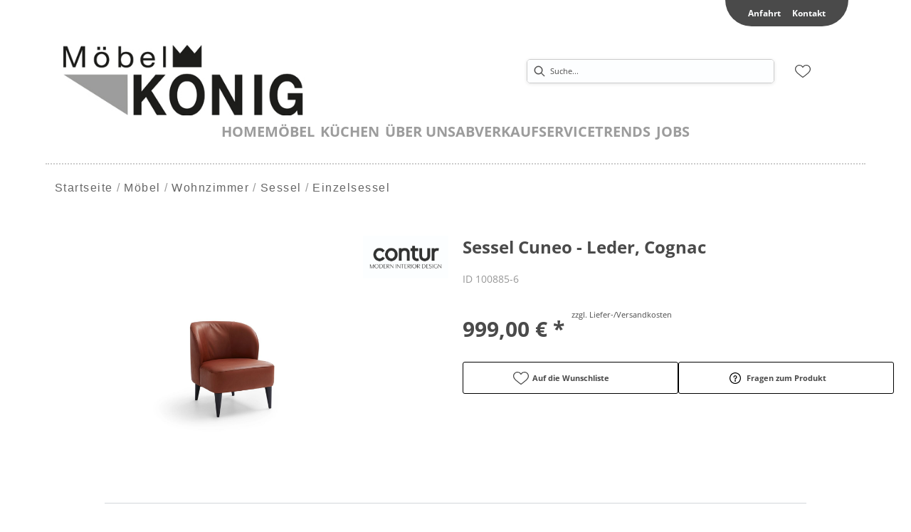

--- FILE ---
content_type: text/css
request_url: https://moebel-koenig.com/medias/Koenig-Mindelheim-CSS-14092021-1.css?context=bWFzdGVyfHJvb3R8MTc1Njh8dGV4dC9jc3N8YURRekwyZzFNaTg1TkRFMk1UVXdNVEl5TlRJMkwwdHZaVzVwWjE5TmFXNWtaV3hvWldsdFgwTlRVMTh4TkRBNU1qQXlNVjh4TG1OemN3fDNmZmNlZjc4ZGU4ODYwMDJlYjA5YjVjODMwOGJlZDI0ZjVlMTcyZGMwYzY3ZTgzMjNlZDU5Y2Y1MGNlOGM1ODE
body_size: 3535
content:
/* START MIGRATION-ANPASSUNGEN */

/* GLOBAL */
a, body, button, input {
    color: #666;
}

a:not(.button):not(.SiteLinks a):not(.nodeItem a):not(footer a) {
    /* text-decoration: none !important; */
    /* color: var(--cx-color-primary) !important; */
    color: #4a4a4a !important;
}

a:hover:not(.button):not(.SiteLinks a:hover):not(.nodeItem a:hover):not(footer a:hover) {
    /* color: var(--cx-color-primary) !important; */
    color: #4a4a4a !important;
}

a:hover {
    text-decoration: none !important;
}

a[href*="mailto"]:not(.NavigationBar a),
a[href*="tel"]:not(.NavigationBar a) {
    color: #4a4a4a;
    text-decoration: underline !important;
}

emv-storefront .DynamicContentPage1Template a,
emv-storefront .DynamicContentPage1Template div,
emv-storefront .DynamicContentPage1Template p,
emv-storefront .DynamicContentPage1Template span,
emv-storefront .DynamicContentPage1Template ul li {
    font-size: 16px;
    letter-spacing: .5px;
    font-family: sans-serif;
}

.DynamicContentPage1Template emv-html-box,
.DynamicContentPage1Template emv-paragraph,
.LandingPage2Template emv-html-box,
.LandingPage2Template emv-paragraph {
    line-height: 22px;
}

.h1+*, .h2+*, .h3+*, h1+*, h2+*, h3+*, img+*, ol+*, p+*, ul {
    margin-top: 18px;
}

.h1, h1 {
    font-size: 24px;
}

.h2, h2 {
    font-size: 20px;
}

.h3, h3 {
    font-size: 16px;
    font-weight: 400;
}

hr {
    border: 1px solid #666;
    /* border-radius: 5px; */
}

/* HEADER */
/* Header-Header */
header {
    width: 90% !important;
    margin: 0 auto !important;
    box-shadow: unset !important;
    border-bottom: 2px dotted #ccc;
    /* border-bottom: none; */
    margin-bottom: 15px !important;
}

header .header {
    max-width: unset !important;
}

/* Header-Logo */
@media only screen and (max-width: 991.98px) {
    header .SiteLogo {
        margin: 12px 0 0 0;
    }
}

@media only screen and (min-width: 992px) {
    header .SiteLogo {
        width: 384px;
        height: unset;
        margin: 25px 0 0 0;
    }

    header .SiteLogo cx-media img {
        transform: unset;
    }
}

/* Header-Searchbox */
header .SearchBox {
    margin: 14px 0 14px auto;
}

header cx-searchbox {
    border: 1px solid #ccc;
    border-radius: 5px;
    box-shadow: 0 1px 5px rgba(0, 0, 0, 0.1);
}

header cx-searchbox>* {
    border-radius: 5px;
}

cx-searchbox label {
    padding: unset !important;
}

cx-searchbox label input {
    padding: 5px;
}

.fa-search {
    position: absolute;
    right: 1rem;
    bottom: .5rem;
    border-left: 1px solid #ccc;
    padding-left: 10px;
}

/* Header-Search-Button */
@media only screen and (max-width: 767px) {
    .fa-search {
        position: unset;
        border: none;
        padding-left: 0;
    }

    /* !!! Anpassen ...App-c?*/
    /* [_nghost-serverApp-c8] label[_ngcontent-serverApp-c8] input[_ngcontent-serverApp-c8] */
    cx-page-slot.SearchBox label.searchbox,
    cx-page-slot.SearchBox input {
        top: 55px !important;
    }
}

/* Header-NavigationBar */
header .NavigationBar {
    margin: 0 auto;
    max-width: unset !important;
    overflow: unset;
    min-height: 45px;
}

header .NavigationBar {
    padding-top: 10px 25px 0 25px;
}

header .NavigationBar emv-navigation-ui {
    padding-top: 5px;
}

@media only screen and (min-width: 992px) {
    header .NavigationBar emv-navigation-ui .fa-angle-right::before {
        content: none !important;
    }
}

@media only screen and (max-width: 991px) {

    .fa-angle-left::before,
    .fa-angle-right::before {
        font-size: 25px;
    }
}

header .NavigationBar nav a {
    font-size: 18px;
}

header .NavigationBar nav a:hover {
    color: #686868;
}

header .NavigationBar nav .nodeItem {
    padding: 0 !important;
}

header .NavigationBar nav .nodeItem a {
    text-decoration: none;
    color: #9c9c9c;
    font-size: clamp(18px, calc(1.125rem + ((1vw - 9.92px) * 0.6466)), 24px);
    text-transform: uppercase;
    font-weight: 700;
}

header .NavigationBar nav .nodeItem a:hover {
    color: #686868;
    border-bottom: 5px solid #666;
}

header .NavigationBar nav emv-storefront {
    border-bottom: 4px solid #9c9c9c;
    box-shadow: none !important;
}

.cx-hamburger, .hamburger {
    background-color: transparent !important;
}

/* @media only screen and (max-width: 1023px) {
    header .NavigationBar nav .nodeItem a {
        color: #000 !important;
        font-size: 24px !important;
    }
} */

/* Header-Breadcrumb */
emv-storefront cx-breadcrumb {
    max-width: 88% !important;
    padding: 0 !important;
    padding-bottom: 10px !important;
}

emv-storefront cx-breadcrumb span {
    font-family: sans-serif;
    font-size: 16px !important;
    color: #9c9c9c !important;
    font-weight: 400 !important;
}

/* emv-storefront cx-breadcrumb {
    display: none;
} */

/* CONTENT */
/* Content-PageTemplate*/
emv-storefront .DynamicContentPage1Template .contentwide {
    padding: 25px;
    display: block;
}

.DynamicContentPage1Template {
    padding-left: 25px;
    padding-right: 25px;
    padding-bottom: 15px;
    margin-bottom: 40px;
    word-wrap: break-word;
}

.DynamicContentPage1Template .widthContainer.container__slim {
    max-width: unset !important;
    width: 90%;
    /* margin: 0 auto; */
    padding: unset !important;
}

.DynamicContentPage1Template .widthContainer cx-page-slot {
    max-width: unset !important;
    width: 100%;
}

.DynamicContentPage1Template .widthContainer img:not(.bss-slides img):not([src^="/medias/Punktlinie"]):not(form img):not(.emv-image-text-banner img) {
    width: unset !important;
}

.DynamicContentPage1Template .widthContainer img {
    max-width: 100%;
}

/* Content-Kontaktformular */
emv-storefront .DynamicContentPage1Template app-emv-contactform form.text-center,
emv-storefront .DynamicContentPage1Template .contact-page-text {
    width: 75%;
    margin: 0 0 20px;
}

@media only screen and (max-width: 991px) {

    emv-storefront .DynamicContentPage1Template app-emv-contactform form.text-center,
    emv-storefront .DynamicContentPage1Template .contact-page-text {
        width: 100%;
        padding: 20px 20px 0;
    }
}

/* Content-Newsletter-Formular */
/* !!! Anpassen comp_?*/
[data-cmp-id="comp_"] form .checkbox-inline label {
    display: inline-block;
}

/* !!! Anpassen comp_?*/
[data-cmp-id="comp_"] form img[src*="gdpr_lock.png"] {
    width: 60px !important;
}

input[type="checkbox"], input[type="radio"] {
    margin-top: .2rem;
    margin-left: -1.55rem;
}

/* !!! Anpassen comp_?*/
[data-cmp-id="comp_"] form input:not([type=checkbox]),
[data-cmp-id="comp_"] form select,
[data-cmp-id="comp_"] form textarea {
    width: 100%;
}

/* !!! Anpassen comp_?*/
[data-cmp-id="comp_"] a {
    color: #000 !important;
}

/* Content-InspirationenTippsTrends */
.DynamicContentPage1Template .emv-cp {
    padding: 0 10px 0 25px;
    background: #fff;
}

.DynamicContentPage1Template .emv-cp h1.text-box-heading {
    color: #fff;
    margin-top: 8px;
}

.DynamicContentPage1Template .emv-cp .cp-heading h2,
.DynamicContentPage1Template .emv-cp .cp-text p,
.DynamicContentPage1Template .emv-cp .text-box-on-image h3 {
    color: #fff;
}

.DynamicContentPage1Template .emv-cp .cp-heading h2 {
    margin-top: 0;
    font-size: 24px;
}

.DynamicContentPage1Template .emv-cp .component.html-box {
    font-family: 'Lato', sans-serif;
    font-size: 16px;
}

.responsive-component .grid-row {
    width: 100%;
    display: -ms-flexbox;
    display: flex;
    -ms-flex-flow: row wrap;
    flex-flow: row wrap;
    -ms-flex-pack: start;
    justify-content: flex-start;
    position: relative;
}

.responsive-component .grid-row.items-2 .row-item {
    width: 50%;
}

.responsive-component .grid-row.items-3 .row-item {
    width: 33.33%;
}

.responsive-component .grid-row .row-item {
    position: relative;
}

.responsive-component .row-item {
    border-right: 15px solid #fff;
}

@media only screen and (max-width: 767px) {
    .cp-teaser .teaser-text {
        position: relative !important;
        bottom: 0 !important;
        left: 0 !important;
        width: 100% !important;
        margin: 0 !important;
        padding: 20px 35px;
    }

    .DynamicContentPage1Template .emv-cp .cp-heading h2 {
        font-size: 22px;
    }

    .text-box-basic.text-box-on-image {
        position: relative !important;
        bottom: 0 !important;
        left: 0 !important;
        width: 100% !important;
        margin: 0 !important;
        padding: 15px 35px 20px !important;
    }

    .text-box-basic .text-box-heading {
        font-size: 1.25rem !important;
        font-weight: 700;
    }

    .responsive-component .grid-row.items-2 .row-item {
        width: 100%;
    }

    .responsive-component .grid-row.items-3 .row-item {
        width: 100%;
    }
}

/* Content-Two-Column-Box-Image-Content */
.two-column-box .image-box {
    display: block;
    width: 30%;
    height: 100%;
    float: left;
    padding: 5px;
}

.two-column-box .content-box {
    padding: 5px;
    padding-left: 5px;
    display: inline-block;
    width: 70%;
    margin-bottom: 0 !important;
    padding-left: 20px;
}

.two-column-box .content-box {
    color: #656565;
}

.two-column-box:last-child {
    border-bottom: none;
}

/* Content-Carousel */
.carousel {
    margin-bottom: 20px;
}

/* Content-Button */
/* .button {
    display: inline-block;
}  */

/* Content-Link */
/* .DynamicContentPage1Template emv-html-box a,
.DynamicContentPage1Template emv-paragraph a,
.LandingPage2Template emv-html-box a,
.LandingPage2Template emv-paragraph a {
    color: #000 !important;
} */

/* Content-Iframe-GoogleMap-YouTube */
/* ! SMARTEDIT - Klasse responsive-iframe-container zu iframe-Elternelemente hinzufügen */
.responsive-iframe-container {
    overflow: hidden;
    position: relative;
    width: 100%;
}

.responsive-iframe-container::after {
    padding-top: 56.25%;
    display: block;
    content: '';
}

.responsive-iframe-container iframe {
    position: absolute;
    top: 0;
    left: 0;
    width: 100%;
    height: 100%;
}

.responsive-iframe-container.row-item {
    margin-bottom: 15px;
}

@media only screen and (max-width: 560px) {
    .responsive-iframe-container.row-item {
        border-right: none !important;
    }
}

/* Mobile-Iframe-GoogleMap-YouTube */
@media only screen and (max-width: 991px) {

    .info-box-wrapper .zwei-spalter iframe,
    .component iframe,
    .component.html-box iframe {
        width: 100%;
    }
}

/* SLIDER */

.bss-slides {
    background: #000;
    position: relative;
    display: block;
}

.bss-slides:focus {
    outline: 0;
}

.bss-slides figure {
    position: absolute;
    top: 0;
    width: 100%;
}

.bss-slides figure:first-child {
    position: relative;
}

.bss-slides figure img {
    opacity: 0;
    -webkit-transition: opacity 1.2s;
    transition: opacity 1.2s;
    position: relative;
    /*-webkit-backface-visibility: hidden;
    backface-visibility: hidden;
    */
}

.bss-slides .bss-show {
    z-index: 3;
}

.bss-slides .bss-show img {
    opacity: 1;
    /* -webkit-backface-visibility: hidden;
    backface-visibility: hidden;*/
}

.bss-slides figcaption {
    position: absolute;
    font-family: sans-serif;
    font-size: .8em;
    bottom: .75em;
    right: .35em;
    padding: .25em;
    color: #fff;
    background: #000;
    background: rgba(0, 0, 0, .25);
    border-radius: 2px;
    opacity: 0;
    -webkit-transition: opacity 1.2s;
    transition: opacity 1.2s;
}

.bss-slides .bss-show figcaption {
    z-index: 2;
    opacity: 1;
}

.bss-slides figcaption a {
    color: #fff;
}

.bss-next, .bss-prev {
    color: #fff;
    position: absolute;
    background: #000;
    background: rgba(0, 0, 0, .6);
    top: 50%;
    z-index: 4;
    font-size: 2em;
    margin-top: -1.2em;
    opacity: .5;
    -webkit-user-select: none;
    -moz-user-select: none;
    -ms-user-select: none;
    user-select: none;
}

.bss-next:hover, .bss-prev:hover {
    cursor: pointer;
    opacity: 1;
}

.bss-next {
    right: 0;
    padding: 10px 5px 15px 10px;
    border-top-left-radius: 3px;
    border-bottom-left-radius: 3px;
}

.bss-prev {
    left: 0;
    padding: 10px 10px 15px 5px;
    border-top-right-radius: 3px;
    border-bottom-right-radius: 3px;
}

/* The dots/bullets/indicators */
.bss-dot-container {
    text-align: center;
    position: absolute;
    bottom: 30px;
    width: 100%;
    z-index: 10000;
}

.bss-dot-element {
    cursor: pointer;
    height: 15px;
    width: 15px;
    margin: 0 2px;
    background-color: #bbb;
    border-radius: 50%;
    display: inline-block;
    transition: background-color 0.6s ease;
}

.bss-active, .bss-dot-element:hover {
    background-color: #717171;
}

.bss-fullscreen {
    display: block;
    width: 24px;
    height: 24px;
    background: rgba(0, 0, 0, .3) url(https://leemark.github.io/better-simple-slideshow/img/arrows-alt_ffffff_64.png);
    -webkit-background-size: contain;
    background-size: contain;
    position: absolute;
    top: 5px;
    left: 5px;
    cursor: pointer;
    opacity: .3;
}

.bss-fullscreen:hover {
    opacity: .8;
}

:-webkit-full-screen .bss-fullscreen {
    background: rgba(0, 0, 0, .4) url(https://leemark.github.io/better-simple-slideshow/img/compress_ffffff_64.png);
    -webkit-background-size: contain;
    background-size: contain;
}

:-moz-full-screen .bss-fullscreen {
    background: rgba(0, 0, 0, .4) url(https://leemark.github.io/better-simple-slideshow/img/compress_ffffff_64.png);
    background-size: contain;
}

:-ms-fullscreen .bss-fullscreen {
    background: rgba(0, 0, 0, .4) url(https://leemark.github.io/better-simple-slideshow/img/compress_ffffff_64.png);
    background-size: contain;
}

:full-screen .bss-fullscreen {
    background: rgba(0, 0, 0, .4) url(https://leemark.github.io/better-simple-slideshow/img/compress_ffffff_64.png);
    -webkit-background-size: contain;
    background-size: contain;
}

:-webkit-full-screen .bss-fullscreen {
    background: rgba(0, 0, 0, .4) url(https://leemark.github.io/better-simple-slideshow/img/compress_ffffff_64.png);
    -webkit-background-size: contain;
    background-size: contain;
}

:-moz-full-screen .bss-fullscreen {
    background: rgba(0, 0, 0, .4) url(https://leemark.github.io/better-simple-slideshow/img/compress_ffffff_64.png);
    background-size: contain;
}

:-ms-fullscreen .bss-fullscreen {
    background: rgba(0, 0, 0, .4) url(https://leemark.github.io/better-simple-slideshow/img/compress_ffffff_64.png);
    background-size: contain;
}

:fullscreen .bss-fullscreen {
    background: rgba(0, 0, 0, .4) url(https://leemark.github.io/better-simple-slideshow/img/compress_ffffff_64.png);
    -webkit-background-size: contain;
    background-size: contain;
}

/* Slider-Individuell */
.bss-slides {
    background: none;
    text-align: center;
}

/* MOBILE */
/* @media only screen and (max-width: 767px) {
}
@media only screen and (max-width: 991px) {
}
@media only screen and (min-width: 992px) {
} */

/* INDIVIDUELL */
/* .component,
.component.html-box {
    margin-bottom: 1%;
} */
.info-box-wrapper .infobox h3,
.info-box-wrapper .infobox .ikon h3 {
    margin-bottom: 0;
}

[data-cmp-id="comp_0000AAJB"] h2 {
    margin-top: 10px;
}

.DynamicContentPage1Template .emv-cp h1, .DynamicContentPage1Template .emv-cp h2 {
    color: #fff !important;
    margin-top: 8px !important;
}

.DynamicContentPage1Template .emv-cp h1,
.DynamicContentPage1Template .emv-cp h2 {
    font-size: 20px !important;
    font-weight: 700 !important;
}

emv-paragraph {
    max-width: 100% !important;
}

@media only screen and (max-width: 767px) {
    emv-paragraph h1 {
        font-size: 22px !important;
    }
}

/* ENDE MIGRATION-ANPASSUNGEN */

@media only screen and (max-width: 1279px) {
    .parallax_section {
        display: none
    }
}

@media only screen and (min-width: 1280px) {
    .img-header-mobile {
        display: none
    }
}

html body emv-storefront header {
    background: #ffffff;
    width: 100%;
    margin: 0;
}

emv-storefront .DynamicContentPage1Template p {
    margin: 0% 1%;
    font-family: 'Titillium Web', sans-serif !important;
    line-height: 25px;
    font-size: 16px;
}

emv-storefront .DynamicContentPage1Template h2 {
    padding-bottom: 1%;
    line-height: 24px;
}

emv-storefront .DynamicContentPage1Template h1 {
    line-height: 24px;
}

@media only screen and (max-width: 768px) {
    .mobile {
        display: none;
    }
}

@media only screen and (max-width: 1279px) {
    .info-box-wrapper {
        width: 100% !important
    }

    .drei-spalter {
        width: 100% !important;
    }

    .drei-spalter-cross {
        width: 100% !important;
    }

    .zwei-spalter {
        width: 100% !important;
        max-width: unset !important;
    }

    .vier-spalter {
        width: 100% !important;
    }

    .second-row-left {
        order: 2
    }

    .second-row-right {
        order: 1
    }
}

.info-box-wrapper {
    display: flex;
    flex-flow: row wrap;
    justify-content: space-between;
    width: 80%;
    margin: 0 auto;
    text-align: center;
    align-items: center;
}

.info-box {
    margin: 0% auto;
    text-align: center;
}

.content {
    margin: 5% 1%;
    font-family: 'Titillium Web', sans-serif !important;
    line-height: 25px !important;
    font-size: 16px !important;
}

.drei-spalter {
    width: 30%;
    align-self: flex-start;
}

.drei-spalter-cross {
    width: 20%;
    align-self: flex-start;
}

.zwei-spalter {
    width: 49%;
    max-width: 960px;
}

.vier-spalter {
    width: 23%;
    align-self: flex-start;
}

--- FILE ---
content_type: text/javascript
request_url: https://moebel-koenig.com/chunk-HQJAKCG5.js
body_size: 5697
content:
import{a as Me,b as Ve}from"./chunk-CWNWXUYO.js";import{a as Pe}from"./chunk-HIYTK33J.js";import{a as xe,b as ye}from"./chunk-6BHQTV3W.js";import{a as _e}from"./chunk-VZ2O7MRL.js";import{a as Se,b as Te}from"./chunk-5JHTJXDQ.js";import{a as we,b as be,c as Oe,d as Ee,e as Ie}from"./chunk-FQXL45FS.js";import{$a as v,A as X,Ab as c,Bb as p,Ca as K,Cb as V,Db as L,Ea as ee,Fb as R,Fg as fe,Gg as ve,Hb as N,Hc as y,Ib as a,Ja as te,K as F,La as ie,Nc as le,Ob as z,Pa as s,Pb as A,Qb as B,Ub as b,Uc as W,Va as ne,Vb as _,Vc as Q,Wa as h,Wb as k,Xg as Ce,Zf as ue,a as Z,ab as C,bb as oe,c as Y,eb as m,gc as se,ha as f,je as me,ka as E,kb as H,kc as P,lb as r,lc as x,mb as T,nb as w,oc as D,oe as pe,pa as G,q,qa as I,qb as re,ra as S,rc as ae,vd as ce,vg as he,wg as ge,xd as de,ya as M,za as J,zb as l}from"./chunk-ATD23JCU.js";var ft=(()=>{class t{static numericBinarySearch(e,i){let o=0,d=e,g=-1,u;for(;o<=d;)u=~~((o+d)/2),i(u)?(g=u,o=u+1):d=u-1;return g}static convertEllipsisInputToString(e){return typeof e>"u"||e===null?"":String(e)}constructor(e,i,o,d){this.elementRef=e,this.renderer=i,this.ngZone=o,this.platformId=d,this.removeResizeListeners$=new Y,this.ellipsisContent=null,this.moreClickEmitter=new M,this.changeEmitter=new M}ngAfterViewInit(){if(!Q(this.platformId))return;this.ellipsisCharacters===""&&(this.ellipsisCharacters="..."),this.moreAnchor=this.renderer.createElement("a"),this.moreAnchor.className="ngx-ellipsis-more",this.moreAnchor.href="#",this.moreAnchor.textContent=this.ellipsisCharacters,this.ellipsisWordBoundaries||(this.ellipsisWordBoundaries=""),this.ellipsisWordBoundaries="["+this.ellipsisWordBoundaries.replace(/\\n/,`
`).replace(/[-\/\\^$*+?.()|[\]{}]/g,"\\$&")+"]",this.ellipsisSubstrFn||(this.ellipsisSubstrFn=(i,o,d)=>i.substr(o,d)),this.elem=this.elementRef.nativeElement,typeof this.ellipsisContent<"u"&&this.ellipsisContent!==null?this.originalText=t.convertEllipsisInputToString(this.ellipsisContent):this.originalText||(this.originalText=this.elem.textContent.trim()),this.renderer.setProperty(this.elem,"innerHTML",""),this.innerElem=this.renderer.createElement("div"),this.renderer.addClass(this.innerElem,"ngx-ellipsis-inner");let e=this.renderer.createText(this.originalText);this.renderer.appendChild(this.innerElem,e),this.renderer.appendChild(this.elem,this.innerElem),this.previousDimensions={width:this.elem.clientWidth,height:this.elem.clientHeight},this.addResizeListener(!0)}ngOnChanges(e){let i=this.moreAnchor&&e.ellipsisCharacters;i&&(this.moreAnchor.textContent=this.ellipsisCharacters),this.elem&&typeof this.ellipsisContent<"u"&&(this.originalText!==t.convertEllipsisInputToString(this.ellipsisContent)||i)&&(this.originalText=t.convertEllipsisInputToString(this.ellipsisContent),this.applyEllipsis())}ngOnDestroy(){Q(this.platformId)&&this.removeAllListeners()}removeAllListeners(){this.destroyMoreClickListener&&this.destroyMoreClickListener(),this.removeResizeListeners$.next(),this.removeResizeListeners$.complete()}addResizeListener(e=!1){switch(typeof this.resizeDetectionStrategy>"u"&&(this.resizeDetectionStrategy=""),this.resizeDetectionStrategy){case"manual":break;case"window":this.addWindowResizeListener();break;default:typeof console<"u"&&console.warn(`No such ellipsis-resize-detection strategy: '${this.resizeDetectionStrategy}'. Using 'resize-observer' instead`);case"resize-observer":case"":this.addElementResizeListener();break}e&&this.resizeDetectionStrategy!=="manual"&&this.applyEllipsis()}addWindowResizeListener(){let e=this.renderer.listen("window","resize",()=>{this.ngZone.run(()=>{this.applyEllipsis()})});this.removeResizeListeners$.pipe(F(1)).subscribe(()=>e())}addElementResizeListener(){let e=new ResizeObserver(()=>{window.requestAnimationFrame(()=>{(this.previousDimensions.width!==this.elem.clientWidth||this.previousDimensions.height!==this.elem.clientHeight)&&(this.ngZone.run(()=>{this.applyEllipsis()}),this.previousDimensions.width=this.elem.clientWidth,this.previousDimensions.height=this.elem.clientHeight)})});e.observe(this.elem),this.removeResizeListeners$.pipe(F(1)).subscribe(()=>e.disconnect())}getTruncatedText(e){if(!this.originalText||this.originalText.length<=e)return this.originalText;let i=this.ellipsisSubstrFn(this.originalText,0,e);if(this.ellipsisWordBoundaries==="[]"||this.originalText.charAt(e).match(this.ellipsisWordBoundaries))return i;let o=e-1;for(;o>0&&!i.charAt(o).match(this.ellipsisWordBoundaries);)o--;return this.ellipsisSubstrFn(i,0,o)}truncateText(e,i=!1){let o=this.getTruncatedText(e),d=o.length,g=d!==this.originalText.length;return g&&!this.showMoreLink&&(o+=this.ellipsisCharacters),this.renderer.setProperty(this.innerElem,"textContent",o),g&&this.showMoreLink&&this.renderer.appendChild(this.innerElem,this.moreAnchor),this.destroyMoreClickListener&&(this.destroyMoreClickListener(),this.destroyMoreClickListener=null),i&&g&&(this.destroyMoreClickListener=this.renderer.listen(this.moreAnchor,"click",u=>{!u.target||!u.target.classList.contains("ngx-ellipsis-more")||(u.preventDefault(),this.moreClickEmitter.emit(u))})),d}applyEllipsis(){this.removeResizeListeners$.next();let e=t.numericBinarySearch(this.originalText.length,o=>(this.truncateText(o),!this.isOverflowing)),i=this.truncateText(e,this.showMoreLink);this.addResizeListener(),this.changeEmitter.observers.length>0&&this.changeEmitter.emit(this.originalText.length===i?null:i)}get isOverflowing(){let e=this.elem.style.overflow;(!e||e==="visible")&&(this.elem.style.overflow="hidden");let i=this.elem.clientWidth<this.elem.scrollWidth-1||this.elem.clientHeight<this.elem.scrollHeight-1;return this.elem.style.overflow=e,i}get showMoreLink(){return this.moreClickEmitter.observers.length>0}static{this.\u0275fac=function(i){return new(i||t)(h(K),h(ne),h(J),h(ee))}}static{this.\u0275dir=oe({type:t,selectors:[["","ellipsis",""]],inputs:{ellipsisCharacters:[0,"ellipsis","ellipsisCharacters"],ellipsisContent:[0,"ellipsis-content","ellipsisContent"],ellipsisWordBoundaries:[0,"ellipsis-word-boundaries","ellipsisWordBoundaries"],ellipsisSubstrFn:[0,"ellipsis-substr-fn","ellipsisSubstrFn"],resizeDetectionStrategy:[0,"ellipsis-resize-detection","resizeDetectionStrategy"]},outputs:{moreClickEmitter:"ellipsis-click-more",changeEmitter:"ellipsis-change"},exportAs:["ellipsis"],features:[G]})}}return t})(),Le=(()=>{class t{static{this.\u0275fac=function(i){return new(i||t)}}static{this.\u0275mod=C({type:t})}static{this.\u0275inj=f({})}}return t})();var U=class t{static \u0275fac=function(e){return new(e||t)};static \u0275mod=C({type:t});static \u0275inj=f({imports:[Me,ge,de,Le,W,Ie,ve,ye]})};var Re=class t{static \u0275fac=function(e){return new(e||t)};static \u0275mod=C({type:t});static \u0275inj=f({imports:[W,Se,U]})};var ke=["myCarousel"];function De(t,n){if(t&1&&p(0,"img",12),t&2){let e=a(2).$implicit;r("src",e.colorIconUrl,ie)("alt",e.colorName)}}function We(t,n){if(t&1&&p(0,"div"),t&2){let e=a(2).$implicit;T("background-color",e.colorCode)}}function Ue(t,n){if(t&1){let e=R();l(0,"div",9)(1,"div",10),N("click",function(){I(e);let o=a().$implicit,d=a();return S(d.loadProduct(o))}),m(2,De,1,2,"img",11)(3,We,1,2,"ng-template",null,1,D),c()()}if(t&2){let e=b(4),i=a().$implicit,o=a();s(),w("active",i.productCode===o.currentlyActive.productCode),s(),r("ngIf",i.colorIconUrl)("ngIfElse",e)}}function je(t,n){if(t&1&&(V(0),m(1,Ue,5,4,"div",8),L()),t&2){let e=n.index,i=a();s(),r("ngIf",e<i.colorVariants.length)}}var j=class t{constructor(n,e){this.productService=n;this.emvBrowserService=e}myCarousel;hasNoArrows=!1;colorVariants;productColorVariant=new M;currentlyActive;fetchedProducts$;sub=new Z;carouselTile={grid:{xs:3,sm:3,md:4,lg:5,all:0},speed:250,slide:1,touch:!0,loop:!1,easing:"ease"};ngOnInit(){this.currentlyActive=this.colorVariants[0]}ngAfterViewInit(){this.emvBrowserService.isMobile()?this.hasNoArrows=this.colorVariants.length<=this.carouselTile.grid.sm:this.emvBrowserService.isBelowXL()?this.hasNoArrows=this.colorVariants.length<=this.carouselTile.grid.md:this.hasNoArrows=this.colorVariants.length<=this.carouselTile.grid.lg}ngOnDestroy(){this.sub.unsubscribe()}loadProduct(n){if(this.currentlyActive=n,this.fetchedProducts$===void 0){let e=this.colorVariants.map(i=>this.productService.get(i.productCode,ue.DETAILS).pipe(X(pe)));this.fetchedProducts$=q(e)}this.sub=this.fetchedProducts$.subscribe(e=>{let i=e.find(o=>o.code===n.productCode);this.productColorVariant.emit(i)})}static \u0275fac=function(e){return new(e||t)(h(Ce),h(Pe))};static \u0275cmp=v({type:t,selectors:[["emv-product-color-variants"]],viewQuery:function(e,i){if(e&1&&z(ke,5),e&2){let o;A(o=B())&&(i.myCarousel=o.first)}},hostVars:2,hostBindings:function(e,i){e&2&&w("hasNoArrows",i.hasNoArrows)},inputs:{colorVariants:"colorVariants"},outputs:{productColorVariant:"productColorVariant"},standalone:!1,decls:9,vars:12,consts:[["myCarousel",""],["plainColor",""],[3,"inputs","dataSource"],[4,"nguCarouselDef"],["NguCarouselNext","",1,"rightRs"],[1,"fas","fa-angle-right"],["NguCarouselPrev","",1,"leftRs"],[1,"fas","fa-angle-left"],["class","item",4,"ngIf"],[1,"item"],[1,"tile",3,"click"],[3,"src","alt",4,"ngIf","ngIfElse"],[3,"src","alt"]],template:function(e,i){if(e&1&&(l(0,"ngu-carousel",2,0),m(2,je,2,1,"ng-container",3),l(3,"button",4),P(4,"cxTranslate"),p(5,"i",5),c(),l(6,"button",6),P(7,"cxTranslate"),p(8,"i",7),c()()),e&2){let o=b(1);r("inputs",i.carouselTile)("dataSource",i.colorVariants),s(3),T("opacity",o.isLast()?0:1),H("aria-label",x(4,8,"common.scrollRight")),s(3),T("opacity",o.isFirst()?0:1),H("aria-label",x(7,10,"common.scrollLeft"))}},dependencies:[y,Ee,Oe,we,be,fe],styles:["[_nghost-%COMP%]{height:100%;display:flex;justify-content:center}.hasNoArrows[_nghost-%COMP%]     .ngucarousel-items{justify-content:center}[_nghost-%COMP%]     ngu-carousel{display:flex;justify-content:center;width:220px;align-items:center}[_nghost-%COMP%]     ngu-carousel .ngucarousel{display:block;width:160px;height:auto;position:static}@media (max-width: 767px){[_nghost-%COMP%]     ngu-carousel .ngucarousel{width:120px}}[_nghost-%COMP%]     ngu-carousel .ngucarousel .item{display:flex;justify-content:center}[_nghost-%COMP%]     ngu-carousel .ngucarousel .item .tile{display:flex;align-items:center;justify-content:center;border-radius:50%;border:none;padding:2px;cursor:pointer}[_nghost-%COMP%]     ngu-carousel .ngucarousel .item .tile.active{border:1px solid var(--emv-header-icon-color)}[_nghost-%COMP%]     ngu-carousel .ngucarousel .item .tile.active img, [_nghost-%COMP%]     ngu-carousel .ngucarousel .item .tile.active div{box-shadow:none}[_nghost-%COMP%]     ngu-carousel .ngucarousel .item .tile img, [_nghost-%COMP%]     ngu-carousel .ngucarousel .item .tile div{box-shadow:0 0 2px var(--emv-header-icon-color);border-radius:50%;width:var(--emv-spacing-sm);height:var(--emv-spacing-sm)}[_nghost-%COMP%]     ngu-carousel button{padding:0;width:var(--emv-spacing-md);height:var(--emv-spacing-md);position:absolute;top:0;bottom:0;margin:auto;border-radius:50%}[_nghost-%COMP%]     ngu-carousel button.leftRs{left:2px}[_nghost-%COMP%]     ngu-carousel button.rightRs{right:2px}[_nghost-%COMP%]     ngu-carousel button i{color:var(--cx-color-primary)}"]})};var Fe=["prodName"],He=t=>({cxRoute:"product",params:t});function Qe(t,n){if(t&1&&(l(0,"span",14),_(1),l(2,"span",15),_(3,"\xA0%"),c()()),t&2){let e=a(3);s(),k(e.product.discount)}}function Ze(t,n){if(t&1&&(l(0,"span",16),p(1,"emv-media",17),c()),t&2){let e=a(3);s(),r("container",e.product.badge.media)}}function Ye(t,n){if(t&1&&(V(0),m(1,Qe,4,1,"span",12)(2,Ze,2,1,"span",13),L()),t&2){let e=a(2);s(),r("ngIf",e.product.discount&&e.product.badge===void 0),s(),r("ngIf",e.product.badge!==void 0&&e.product.badge.media!==void 0)}}function qe(t,n){if(t&1&&p(0,"emv-media",18),t&2){let e=a(2);r("container",e.product.images==null?null:e.product.images.PRIMARY)("alt",e.product.summary||e.product.nameHtml)}}function Xe(t,n){if(t&1&&(l(0,"span",22),_(1),l(2,"span",15),_(3,"\xA0%"),c()()),t&2){let e=a(3);s(),k(e.product.discount)}}function Ge(t,n){if(t&1&&(l(0,"span",23),p(1,"emv-media",17),c()),t&2){let e=a(3);s(),r("container",e.product.badge.media)}}function Je(t,n){if(t&1&&(l(0,"div",19),m(1,Xe,4,1,"span",20)(2,Ge,2,1,"span",21),c()),t&2){let e=a(2);s(),r("ngIf",e.product.discount&&e.product.badge===void 0),s(),r("ngIf",e.product.badge!==void 0&&e.product.badge.media!==void 0)}}function Ke(t,n){if(t&1&&p(0,"emv-product-price",24),t&2){let e=a(2);r("product",e.product)}}function et(t,n){if(t&1){let e=R();l(0,"emv-product-color-variants",27),N("productColorVariant",function(o){I(e);let d=a(3);return S(d.updateVariantProduct(o))}),c()}if(t&2){let e=a(3);r("colorVariants",e.product.colorVariants)}}function tt(t,n){if(t&1&&(l(0,"div",25),m(1,et,1,1,"emv-product-color-variants",26),c()),t&2){let e=a(2);s(),r("ngIf",e.product.colorVariants)}}function it(t,n){if(t&1&&(l(0,"div",2)(1,"a",3),P(2,"cxUrl"),m(3,Ye,3,2,"ng-container",4)(4,qe,1,2,"emv-media",5)(5,Je,3,2,"div",6),l(6,"div",7)(7,"p",8),_(8),c(),p(9,"p",9,0),c(),m(11,Ke,1,1,"emv-product-price",10),c(),m(12,tt,2,1,"div",11),c()),t&2){let e=n.ngIf,i=a();s(),re("emv-product-tile product_image_elements ",i.cssClass,""),r("routerLink",x(2,13,se(15,He,i.product))),s(2),r("ngIf",i.isPop&&e===i.LABEL_POSITION_POP_ON_PICTURE),s(),r("ngIf",i.product.images==null?null:i.product.images.PRIMARY),s(),r("ngIf",i.isPop&&e===i.LABEL_POSITION_POP_BELOW_PICTURE),s(3),k((i.product.brand==null?null:i.product.brand.altText)||"\xA0"),s(),w("blurred",i.blurBottom),r("innerHTML",i.product.name,te),s(2),r("ngIf",i.showPrice||i.isPop),s(),r("ngIf",i.isPop)}}var $=class t{prodName;product;cssClass;showPrice;isPop;lineHeight;lineClamp;blurBottom=!1;LABEL_POSITION_POP_ON_PICTURE="ON_PICTURE";LABEL_POSITION_POP_BELOW_PICTURE="BELOW_PICTURE";windowRef=E(me);ref=E(ae);baseSiteService=E(_e);labelPositionPOP$=this.baseSiteService.getLabelPositionPOP();lineHeightCustomProperty=this.getCustomProperty("--emv-line-height-default");lineClampCustomProperty=this.getCustomProperty("--emv-line-clamp-default");ngAfterViewInit(){this.windowRef.document&&this.windowRef.nativeWindow&&this.trimAndBlurName()}updateVariantProduct(n){n.colorVariants=this.product.colorVariants,this.product=n,this.trimAndBlurName()}trimAndBlurName(){this.ref.detectChanges();let n=this.prodName.nativeElement.getBoundingClientRect().height;this.blurBottom=n/this.lineHeightCustomProperty>=this.lineClampCustomProperty+1}getCustomProperty(n){return this.windowRef.document&&this.windowRef.nativeWindow?parseInt(getComputedStyle(this.windowRef.document.documentElement).getPropertyValue(n)):0}static \u0275fac=function(e){return new(e||t)};static \u0275cmp=v({type:t,selectors:[["emv-product-preview"]],viewQuery:function(e,i){if(e&1&&z(Fe,5),e&2){let o;A(o=B())&&(i.prodName=o.first)}},inputs:{product:"product",cssClass:"cssClass",showPrice:"showPrice",isPop:"isPop",lineHeight:"lineHeight",lineClamp:"lineClamp"},standalone:!1,decls:2,vars:3,consts:[["prodName",""],["class","preview",4,"ngIf"],[1,"preview"],[3,"routerLink"],[4,"ngIf"],["class","cx-product-image","format","product",3,"container","alt",4,"ngIf"],["class","d-flex",4,"ngIf"],[1,"labels"],[1,"cx-brand-name","default_text"],[1,"cx-product-name","default_text",3,"innerHTML"],[3,"product",4,"ngIf"],["class","product-variants-container",4,"ngIf"],["class","discount",4,"ngIf"],["class","badge-list",4,"ngIf"],[1,"discount"],[1,"percent"],[1,"badge-list"],[3,"container"],["format","product",1,"cx-product-image",3,"container","alt"],[1,"d-flex"],["class","discount discountBellowPicture",4,"ngIf"],["class","badge-list badge-list-below",4,"ngIf"],[1,"discount","discountBellowPicture"],[1,"badge-list","badge-list-below"],[3,"product"],[1,"product-variants-container"],[3,"colorVariants","productColorVariant",4,"ngIf"],[3,"productColorVariant","colorVariants"]],template:function(e,i){e&1&&(m(0,it,13,17,"div",1),P(1,"async")),e&2&&r("ngIf",x(1,1,i.labelPositionPOP$))},dependencies:[Ve,ce,y,xe,j,he,le],styles:["@media (min-width: 992px){.hoverStyle[_ngcontent-%COMP%]{overflow:hidden;cursor:pointer}.hoverStyle.ZOOM[_ngcontent-%COMP%]{transition:.3s all}.hoverStyle.ZOOM[_ngcontent-%COMP%]:hover{z-index:100;transform:scale(1.1)}.hoverStyle.BLUR[_ngcontent-%COMP%]   img[_ngcontent-%COMP%]{filter:blur(0px);transition:.3s all}.hoverStyle.BLUR[_ngcontent-%COMP%]   .content[_ngcontent-%COMP%]{transition:.3s all}.hoverStyle.BLUR[_ngcontent-%COMP%]:hover   .content[_ngcontent-%COMP%]{text-shadow:1px 1px 6px white;transform:scale(1.2)}.hoverStyle.BLUR[_ngcontent-%COMP%]:hover   img[_ngcontent-%COMP%]{filter:blur(2px)}.hoverStyle.OVERLAY[_ngcontent-%COMP%]{background:var(--banner-hover-style-color)}.hoverStyle.OVERLAY[_ngcontent-%COMP%]   emv-aws-media[_ngcontent-%COMP%]{display:block;height:100%;width:100%;opacity:1;transition:all .5s ease;z-index:100}.hoverStyle.OVERLAY[_ngcontent-%COMP%]:hover   emv-aws-media[_ngcontent-%COMP%]{opacity:var(--banner-hover-style-opacity)}}.emv-small-text[_ngcontent-%COMP%]{font-size:var(--emv-font-size-smallText);font-stretch:normal;font-style:normal;letter-spacing:normal;color:var(--emv-font-color-smallText);line-height:16px}a.emv-small-text[_ngcontent-%COMP%], span.emv-small-text[_ngcontent-%COMP%], b.emv-small-text[_ngcontent-%COMP%]{display:block}[_nghost-%COMP%]{height:100%;display:flex;justify-content:center}[_nghost-%COMP%]   .emv-product-tile[_ngcontent-%COMP%]{display:flex;flex-direction:column;gap:16px;position:relative;text-align:center;height:100%}[_nghost-%COMP%]   .emv-product-tile[_ngcontent-%COMP%]   .discount[_ngcontent-%COMP%]{font-size:var(--emv-spacing-sm)}[_nghost-%COMP%]   .emv-product-tile[_ngcontent-%COMP%]:hover, [_nghost-%COMP%]   .emv-product-tile[_ngcontent-%COMP%]:focus{text-decoration:none}[_nghost-%COMP%]   .emv-product-tile[_ngcontent-%COMP%]   p[_ngcontent-%COMP%]{margin-bottom:0}[_nghost-%COMP%]   .emv-product-tile[_ngcontent-%COMP%]   emv-media.cx-product-image[_ngcontent-%COMP%], [_nghost-%COMP%]   .emv-product-tile[_ngcontent-%COMP%]   emv-media.is-missing[_ngcontent-%COMP%]{height:160px;min-height:160px;background-size:160px}[_nghost-%COMP%]   .emv-product-tile[_ngcontent-%COMP%]   .cx-product-name.blurred[_ngcontent-%COMP%]{mask-image:linear-gradient(#000 60%,#0000);display:-webkit-box;-webkit-line-clamp:var(--emv-line-clamp-default);-webkit-box-orient:vertical;overflow:hidden}[_nghost-%COMP%]   .emv-product-tile[_ngcontent-%COMP%]   .cx-brand-name[_ngcontent-%COMP%], [_nghost-%COMP%]   .emv-product-tile[_ngcontent-%COMP%]   .cx-product-name[_ngcontent-%COMP%]{word-break:break-word;line-height:var(--emv-line-height-default)}@media (max-width: 767px){[_nghost-%COMP%]   .emv-product-tile[_ngcontent-%COMP%]   .cx-brand-name[_ngcontent-%COMP%], [_nghost-%COMP%]   .emv-product-tile[_ngcontent-%COMP%]   .cx-product-name[_ngcontent-%COMP%]{font-size:11px}}[_nghost-%COMP%]   .emv-product-tile[_ngcontent-%COMP%]   emv-media[_ngcontent-%COMP%]   img[_ngcontent-%COMP%], [_nghost-%COMP%]   .emv-product-tile[_ngcontent-%COMP%]   cx-media[_ngcontent-%COMP%]   img[_ngcontent-%COMP%]{width:auto!important}[_nghost-%COMP%]   .emv-product-tile[_ngcontent-%COMP%]   emv-product-price[_ngcontent-%COMP%]{margin-top:auto;display:block}[_nghost-%COMP%]   .product-variants-container[_ngcontent-%COMP%]{height:var(--emv-spacing-lg)}"]})};function ot(t,n){if(t&1&&p(0,"emv-carousel",2),t&2){let e=a(),i=b(2);r("items",e.items)("title",e.title)("template",i)("customSize",e.customSize)("hideIndicators",e.hideIndicators)("itemsPerSlide",e.size)("itemsPerSlideMobile",e.sizeMobile)}}function rt(t,n){if(t&1&&p(0,"emv-product-preview",3),t&2){let e=n.item;r("product",e)("showPrice",!0)}}var Ae=class t{title;items;hideIndicators=!0;customSize=!0;size;sizeMobile;constructor(){}static \u0275fac=function(e){return new(e||t)};static \u0275cmp=v({type:t,selectors:[["emv-unified-carousel"]],inputs:{title:"title",items:"items",hideIndicators:"hideIndicators",customSize:"customSize",size:"size",sizeMobile:"sizeMobile"},standalone:!1,decls:3,vars:1,consts:[["carouselItem",""],[3,"items","title","template","customSize","hideIndicators","itemsPerSlide","itemsPerSlideMobile",4,"ngIf"],[3,"items","title","template","customSize","hideIndicators","itemsPerSlide","itemsPerSlideMobile"],[3,"product","showPrice"]],template:function(e,i){e&1&&m(0,ot,1,7,"emv-carousel",1)(1,rt,1,2,"ng-template",null,0,D),e&2&&r("ngIf",i.items&&i.items.length>0)},dependencies:[y,Te,$],encapsulation:2})};export{ft as a,Le as b,U as c,Re as d,$ as e,Ae as f};


--- FILE ---
content_type: text/javascript
request_url: https://moebel-koenig.com/chunk-BD47PYZH.js
body_size: -287
content:
var t="cartWishListCore";export{t as a};


--- FILE ---
content_type: text/javascript
request_url: https://moebel-koenig.com/chunk-ISLRZOIF.js
body_size: 632
content:
import{Sd as u,Wd as E,Xd as N,aa as r,ab as g,bd as l,ed as h,ga as a,ha as I,ja as o,je as f,ka as c,pe as p,qc as d,ze as m}from"./chunk-ATD23JCU.js";var R=(()=>{class e{static{this.\u0275fac=function(t){return new(t||e)}}static{this.\u0275prov=a({token:e,factory:function(t){let n=null;return t?n=new(t||e):n=o(u),n},providedIn:"root"})}}return e})(),S="personalization",v={personalization:{enabled:!1,httpHeaderName:{id:"Occ-Personalization-Id",timestamp:"Occ-Personalization-Time"},context:{slotPosition:"PlaceholderContentSlot",componentId:"PersonalizationScriptComponent"}}},w=(()=>{class e{constructor(i,t,n){this.config=i,this.occEndpoints=t,this.winRef=n,this.enabled=!1,this.PERSONALIZATION_ID_KEY="personalization-id",this.logger=c(p),this.winRef.isBrowser()&&(this.enabled=this.winRef.localStorage&&this.config.personalization?.enabled||!1,this.enabled?(!this.config.personalization?.httpHeaderName&&d()&&this.logger.warn("There is no httpHeaderName configured in Personalization"),this.requestHeader=this.config.personalization?.httpHeaderName?.id.toLowerCase(),this.personalizationId=this.winRef.localStorage?.getItem(this.PERSONALIZATION_ID_KEY)):this.winRef.localStorage?.getItem(this.PERSONALIZATION_ID_KEY)&&this.winRef.localStorage.removeItem(this.PERSONALIZATION_ID_KEY))}intercept(i,t){return this.enabled?(this.requestHeader&&this.personalizationId&&i.url.includes(this.occEndpoints.getBaseUrl())&&(i=i.clone({setHeaders:{[this.requestHeader]:this.personalizationId}})),t.handle(i).pipe(r(n=>{if(n instanceof l&&this.requestHeader&&n.headers.keys().includes(this.requestHeader)){let s=n.headers.get(this.requestHeader);this.personalizationId!==s&&(this.personalizationId=s,this.personalizationId&&this.winRef.localStorage?.setItem(this.PERSONALIZATION_ID_KEY,this.personalizationId))}}))):t.handle(i)}static{this.\u0275fac=function(t){return new(t||e)(o(R),o(m),o(f))}}static{this.\u0275prov=a({token:e,factory:e.\u0275fac,providedIn:"root"})}}return e})(),z=(()=>{class e{constructor(i,t,n){this.config=i,this.occEndpoints=t,this.winRef=n,this.enabled=!1,this.PERSONALIZATION_TIME_KEY="personalization-time",this.logger=c(p),this.winRef.isBrowser()&&(this.enabled=this.winRef.localStorage&&this.config.personalization?.enabled||!1,this.enabled?(!this.config.personalization?.httpHeaderName&&d()&&this.logger.warn("There is no httpHeaderName configured in Personalization"),this.requestHeader=this.config.personalization?.httpHeaderName?.timestamp.toLowerCase(),this.timestamp=this.winRef.localStorage?.getItem(this.PERSONALIZATION_TIME_KEY)):this.winRef.localStorage?.getItem(this.PERSONALIZATION_TIME_KEY)&&this.winRef.localStorage.removeItem(this.PERSONALIZATION_TIME_KEY))}intercept(i,t){return this.enabled?(this.requestHeader&&this.timestamp&&i.url.includes(this.occEndpoints.getBaseUrl())&&(i=i.clone({setHeaders:{[this.requestHeader]:this.timestamp}})),t.handle(i).pipe(r(n=>{if(n instanceof l&&this.requestHeader&&n.headers.keys().includes(this.requestHeader)){let s=n.headers.get(this.requestHeader);this.timestamp!==s&&(this.timestamp=s,this.timestamp&&this.winRef.localStorage?.setItem(this.PERSONALIZATION_TIME_KEY,this.timestamp))}}))):t.handle(i)}static{this.\u0275fac=function(t){return new(t||e)(o(R),o(m),o(f))}}static{this.\u0275prov=a({token:e,factory:e.\u0275fac,providedIn:"root"})}}return e})(),O=[{provide:h,useExisting:w,multi:!0},{provide:h,useExisting:z,multi:!0}];function P(){return{featureModules:{[S]:{cmsComponents:["PersonalizationScriptComponent"]}}}}var C=(()=>{class e{static{this.\u0275fac=function(t){return new(t||e)}}static{this.\u0275mod=g({type:e})}static{this.\u0275inj=I({providers:[...O,E(v),N(P)]})}}return e})();export{S as a,C as b};


--- FILE ---
content_type: text/javascript
request_url: https://moebel-koenig.com/chunk-WQCR4HAJ.js
body_size: 1885
content:
import{b as ne}from"./chunk-J42ZQZTI.js";import{a as oe}from"./chunk-U3YCZHWD.js";import{a as Z,b as ee}from"./chunk-7KYNRB26.js";import{a as te}from"./chunk-HRPF2FSG.js";import{a as ie}from"./chunk-6TIMZZWJ.js";import{a as W}from"./chunk-D7U7OVYE.js";import{a as x}from"./chunk-OANQWQCB.js";import{a as Q}from"./chunk-7ZSIDSUO.js";import{G as K}from"./chunk-KH7LUREC.js";import{$a as h,A as S,Ab as c,Bb as d,Ca as B,Eb as A,Fb as w,Fg as q,Gg as J,Hb as D,Hc as G,Ib as l,Ja as v,Ma as V,Mc as z,Nc as U,Pa as n,Uc as M,Vb as P,Vd as Y,Xb as T,ab as b,d as L,db as F,eb as s,ga as j,ha as u,ja as H,ka as k,kc as r,lb as a,lc as m,nb as f,nd as X,p as R,qa as I,ra as O,ta as N,ub as C,ud as $,zb as p}from"./chunk-ATD23JCU.js";function se(t,i){if(t&1&&(d(0,"iframe",7),r(1,"safeUrl")),t&2){let e=l().ngIf;a("src",m(1,1,e.url),V)}}function pe(t,i){t&1&&A(0)}function ce(t,i){if(t&1&&(s(0,pe,1,0,"ng-container",8),d(1,"div",9)),t&2){let e=l().ngIf;a("ngTemplateOutlet",e.modal==null?null:e.modal.template),n(),a("innerHTML",e.modal==null?null:e.modal.text,v)}}function de(t,i){if(t&1&&(p(0,"div",1)(1,"div",2)(2,"button",3)(3,"span",4),d(4,"emv-svg-icon",5),c()(),p(5,"div",6),s(6,se,2,3,"iframe",7)(7,ce,2,2),c()()()),t&2){let e=i.ngIf;f("large",e.url),n(2),a("appCloseModal","crossclick"),n(4),C(e.url?6:e.modal!=null&&e.modal.template?7:-1)}}var _=class t extends te{data$=this.emvDialogService.getDialogData();static \u0275fac=(()=>{let i;return function(o){return(i||(i=N(t)))(o||t)}})();static \u0275cmp=h({type:t,selectors:[["emv-lightbox"]],standalone:!1,features:[F],decls:2,vars:3,consts:[["class","modal-wrapper","appClickOutsideModal","",3,"large",4,"ngIf"],["appClickOutsideModal","",1,"modal-wrapper"],[1,"modal-container"],["type","button","aria-label","Close",1,"close",3,"appCloseModal"],["aria-hidden","true"],["icon","close-small-black"],[1,"cx-dialog-description"],["allow","fullscreen",3,"src"],[4,"ngTemplateOutlet"],[3,"innerHTML"]],template:function(e,o){e&1&&(s(0,de,8,4,"div",0),r(1,"async")),e&2&&a("ngIf",m(1,1,o.data$))},dependencies:[G,z,Z,ie,oe,U,W],encapsulation:2})};var fe={launch:{LIGHTBOX:{inlineRoot:!0,component:_,dialogType:K.DIALOG}}},E=class t{static \u0275fac=function(e){return new(e||t)};static \u0275mod=b({type:t});static \u0275inj=u({providers:[Y(fe)],imports:[M,x,ee]})};var ae=class t{static \u0275fac=function(e){return new(e||t)};static \u0275mod=b({type:t});static \u0275inj=u({imports:[M,J,x,E]})};var re=class t{constructor(i){this.router=i;this.router.events.pipe(S(e=>e instanceof X),R(e=>e.id)).subscribe(e=>{this.navigationIdSubject.next(e)})}navigationIdSubject=new L(1);static \u0275fac=function(e){return new(e||t)(H($))};static \u0275prov=j({token:t,factory:t.\u0275fac,providedIn:"root"})};function ge(t,i){if(t&1){let e=w();p(0,"button",3),D("click",function(){I(e);let g=l();return O(g.showInLightbox())}),P(1),r(2,"cxTranslate"),c()}t&2&&(n(),T(" ",m(2,1,"common.readMore.showMore")," "))}function ue(t,i){if(t&1){let e=w();p(0,"div",4)(1,"button",5),D("click",function(){I(e);let g=l();return O(g.isCollapsed=!g.isCollapsed)}),P(2),r(3,"cxTranslate"),r(4,"cxTranslate"),c()()}if(t&2){let e=l();f("desktop",e.isDesktop)("mobile",e.isMobile),n(2),T(" ",e.isCollapsed?m(3,5,"common.readMore.showMore"):m(4,7,"common.readMore.showLess")," ")}}var me=class t{content;height;heightMobile;modalData;isCollapsed=!0;isDesktop=!1;isMobile=!1;dialogService=k(Q);elemRef=k(B);ngOnInit(){let i=parseInt(this.height||""),e=parseInt(this.heightMobile||"");i&&i>0?(this.isDesktop=!0,this.elemRef.nativeElement.style.setProperty("--emv-paragraph-trimmed-height",i)):this.elemRef.nativeElement.style.setProperty("--emv-paragraph-trimmed-height","none"),e&&e>0?(this.isMobile=!0,this.elemRef.nativeElement.style.setProperty("--emv-paragraph-trimmed-height-mobile",e)):this.elemRef.nativeElement.style.setProperty("--emv-paragraph-trimmed-height-mobile","none")}showInLightbox(){this.dialogService.launchDialog({modal:this.modalData},"LIGHTBOX")}static \u0275fac=function(e){return new(e||t)};static \u0275cmp=h({type:t,selectors:[["emv-read-more"]],inputs:{content:"content",height:"height",heightMobile:"heightMobile",modalData:"modalData"},standalone:!1,decls:4,vars:10,consts:[[1,"text",3,"innerHTML"],[1,"naked","link"],[1,"more-button",3,"desktop","mobile"],[1,"naked","link",3,"click"],[1,"more-button"],[1,"btn","btn-secondary",3,"click"]],template:function(e,o){e&1&&(d(0,"div",0),r(1,"bypassHtml"),s(2,ge,3,3,"button",1)(3,ue,5,9,"div",2)),e&2&&(f("collapsed",o.isCollapsed)("desktop",o.isDesktop)("mobile",o.isMobile),a("innerHTML",m(1,8,o.content),v),n(2),C(o.modalData?2:3))},dependencies:[q,ne],styles:["[_nghost-%COMP%]   .text[_ngcontent-%COMP%]{position:relative;margin-bottom:var(--emv-spacing-xs)}@media (min-width: 992px){[_nghost-%COMP%]   .text.collapsed.desktop[_ngcontent-%COMP%]{mask-image:linear-gradient(#000 75%,#0000);display:-webkit-box;-webkit-line-clamp:var(--emv-paragraph-trimmed-height);-webkit-box-orient:vertical;overflow:hidden}}@media (max-width: 991px){[_nghost-%COMP%]   .text.collapsed.mobile[_ngcontent-%COMP%]{mask-image:linear-gradient(#000 75%,#0000);display:-webkit-box;-webkit-line-clamp:var(--emv-paragraph-trimmed-height-mobile);-webkit-box-orient:vertical;overflow:hidden}}[_nghost-%COMP%]   .more-button[_ngcontent-%COMP%]{display:none}@media (min-width: 992px){[_nghost-%COMP%]   .more-button.desktop[_ngcontent-%COMP%]{display:flex;justify-content:center;margin-bottom:var(--emv-spacing-xs)}[_nghost-%COMP%]   .more-button.desktop[_ngcontent-%COMP%]   button[_ngcontent-%COMP%]{width:auto}}@media (max-width: 991px){[_nghost-%COMP%]   .more-button.mobile[_ngcontent-%COMP%]{display:flex;justify-content:center;margin-bottom:var(--emv-spacing-xs)}[_nghost-%COMP%]   .more-button.mobile[_ngcontent-%COMP%]   button[_ngcontent-%COMP%]{width:auto}}"]})};export{re as a,E as b,ae as c,me as d};
